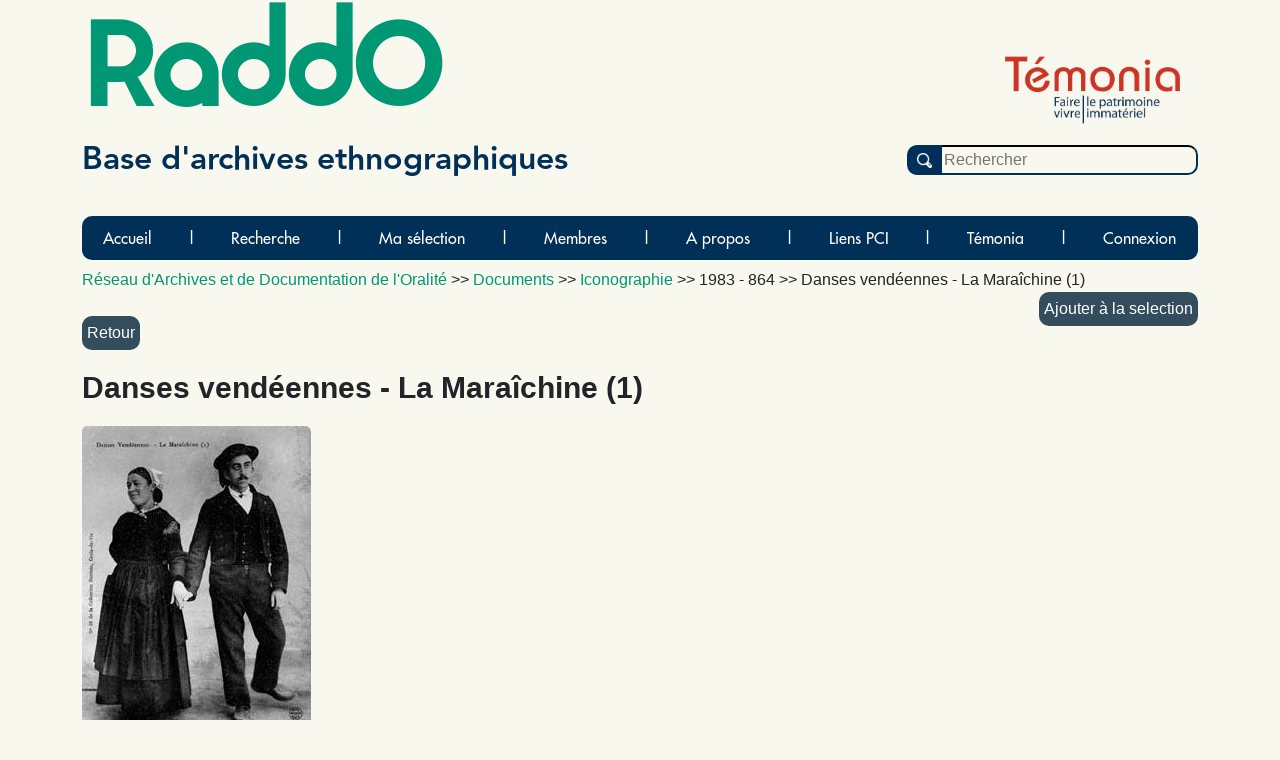

--- FILE ---
content_type: text/html; charset=UTF-8
request_url: https://raddo-ethnodoc.com/raddo/document/876
body_size: 4584
content:
<!doctype html>
<html lang="fr">

	<head
		data-controller="statistics-tracking" data-statistics-tracking-env-value="prod"
	>
		<title>RaddO - 			Danses vendéennes - La Maraîchine (1)
		- Document n°876
		-
		1
			</title>
		<meta http-equiv="content-type" content="text/html; charset=utf-8"/>
		<meta name="description" content="Mémoires et Patrimoines vivants - RaddO est une base de données d'archives iconographiques et sonores."/>
		<link rel="icon" type="image/png" href="/assets/img/raddo_ico-oADyG8O.webp"/>
		<link rel="canonical" href="https://raddo-ethnodoc.com"/>
		<link href="/assets/styles/app-6UiHKQR.css" rel="stylesheet" type="text/css" />
			<link href="/assets/styles/sheets/notice-Tn_NK9F.css" rel="stylesheet" type="text/css" />
				
						
<link rel="stylesheet" href="/assets/vendor/tom-select/dist/css/tom-select.bootstrap5-PmntfHB.css">
<link rel="stylesheet" href="/assets/@symfony/ux-live-component/live.min-FOtfHpc.css">
<script type="importmap">
{
    "imports": {
        "app": "/assets/app--xGVEa2.js",
        "/assets/stimulus.js": "/assets/stimulus-nP0Akzu.js",
        "bootstrap": "/assets/vendor/bootstrap/bootstrap.index-rt72SdS.js",
        "/assets/js/modal.js": "/assets/js/modal-pB8djwb.js",
        "@symfony/stimulus-bundle": "/assets/@symfony/stimulus-bundle/loader-V1GtHuK.js",
        "@popperjs/core": "/assets/vendor/@popperjs/core/core.index-ZE0xRfu.js",
        "@hotwired/stimulus": "/assets/vendor/@hotwired/stimulus/stimulus.index-oUGxBTh.js",
        "/assets/@symfony/stimulus-bundle/controllers.js": "/assets/@symfony/stimulus-bundle/controllers-tpbTi13.js",
        "/assets/@symfony/ux-autocomplete/controller.js": "/assets/@symfony/ux-autocomplete/controller-KJfsNWz.js",
        "tom-select/dist/css/tom-select.bootstrap5.css": "data:application/javascript,",
        "/assets/@symfony/ux-live-component/live_controller.js": "/assets/@symfony/ux-live-component/live_controller-kHcNpEc.js",
        "/assets/@symfony/ux-live-component/live.min.css": "data:application/javascript,",
        "/assets/controllers/hover_rectangular_button_controller.js": "/assets/controllers/hover_rectangular_button_controller-47qN0LJ.js",
        "/assets/controllers/statistics_tracking_controller.js": "/assets/controllers/statistics_tracking_controller-6l7PBEP.js",
        "/assets/controllers/add_to_selection_controller.js": "/assets/controllers/add_to_selection_controller-J-DmR6R.js",
        "/assets/controllers/news_opci_controller.js": "/assets/controllers/news_opci_controller-ZDkKBJm.js",
        "/assets/controllers/remove_keyword_on_delete_controller.js": "/assets/controllers/remove_keyword_on_delete_controller-Eth_bAc.js",
        "/assets/controllers/page_opci_controller.js": "/assets/controllers/page_opci_controller-mCTOcBz.js",
        "/assets/controllers/map_controller.js": "/assets/controllers/map_controller-B6xSfa6.js",
        "/assets/controllers/selection_controller.js": "/assets/controllers/selection_controller-AepeRst.js",
        "/assets/controllers/person_autocomplete_controller.js": "/assets/controllers/person_autocomplete_controller-UbbKfTw.js",
        "/assets/controllers/hello_controller.js": "/assets/controllers/hello_controller-VYgvytJ.js",
        "tom-select": "/assets/vendor/tom-select/tom-select.index-FX8flSg.js",
        "leaflet": "/assets/vendor/leaflet/leaflet.index-ApqMaB2.js",
        "leaflet-gps": "/assets/vendor/leaflet-gps/leaflet-gps.index-KxfaOk0.js",
        "leaflet.fullscreen": "/assets/vendor/leaflet.fullscreen/leaflet.fullscreen.index-plj_8P_.js",
        "leaflet.markercluster": "/assets/vendor/leaflet.markercluster/leaflet.markercluster.index-X4jS3hC.js",
        "/assets/controllers/csrf_protection_controller.js": "/assets/controllers/csrf_protection_controller-E_gSC5e.js",
        "app_beneteau": "/assets/app_beneteau-E8yf-hn.js",
        "/assets/styles/sheets/beneteau.css": "data:application/javascript,document.head.appendChild%28Object.assign%28document.createElement%28%22link%22%29%2C%7Brel%3A%22stylesheet%22%2Chref%3A%22%2Fassets%2Fstyles%2Fsheets%2Fbeneteau--9dgdxX.css%22%7D%29%29",
        "app_litterature_orale": "/assets/app-litterature-orale-P3h0s1b.js",
        "/assets/styles/sheets/litterature-orale.css": "data:application/javascript,document.head.appendChild%28Object.assign%28document.createElement%28%22link%22%29%2C%7Brel%3A%22stylesheet%22%2Chref%3A%22%2Fassets%2Fstyles%2Fsheets%2Flitterature-orale-Ut3UF0f.css%22%7D%29%29",
        "bootstrap/dist/css/bootstrap.min.css": "data:application/javascript,document.head.appendChild%28Object.assign%28document.createElement%28%22link%22%29%2C%7Brel%3A%22stylesheet%22%2Chref%3A%22%2Fassets%2Fvendor%2Fbootstrap%2Fdist%2Fcss%2Fbootstrap.min-FxLwN4-.css%22%7D%29%29",
        "@orchidjs/sifter": "/assets/vendor/@orchidjs/sifter/sifter.index-b1v3L8X.js",
        "@orchidjs/unicode-variants": "/assets/vendor/@orchidjs/unicode-variants/unicode-variants.index-LMXbhM8.js",
        "jquery": "/assets/vendor/jquery/jquery.index-5iN1PSe.js",
        "jquery-ui": "/assets/vendor/jquery-ui/jquery-ui.index-qjLEIJZ.js",
        "@symfony/ux-live-component": "/assets/@symfony/ux-live-component/live_controller-kHcNpEc.js",
        "leaflet/dist/leaflet.min.css": "data:application/javascript,document.head.appendChild%28Object.assign%28document.createElement%28%22link%22%29%2C%7Brel%3A%22stylesheet%22%2Chref%3A%22%2Fassets%2Fvendor%2Fleaflet%2Fdist%2Fleaflet.min-eAGB7KE.css%22%7D%29%29",
        "leaflet-gps/dist/leaflet-gps.min.css": "data:application/javascript,document.head.appendChild%28Object.assign%28document.createElement%28%22link%22%29%2C%7Brel%3A%22stylesheet%22%2Chref%3A%22%2Fassets%2Fvendor%2Fleaflet-gps%2Fdist%2Fleaflet-gps.min-9ol4-Iv.css%22%7D%29%29",
        "leaflet.fullscreen/Control.FullScreen.css": "data:application/javascript,document.head.appendChild%28Object.assign%28document.createElement%28%22link%22%29%2C%7Brel%3A%22stylesheet%22%2Chref%3A%22%2Fassets%2Fvendor%2Fleaflet.fullscreen%2FControl.FullScreen-HXF76yQ.css%22%7D%29%29",
        "leaflet.markercluster/dist/MarkerCluster.Default.css": "data:application/javascript,document.head.appendChild%28Object.assign%28document.createElement%28%22link%22%29%2C%7Brel%3A%22stylesheet%22%2Chref%3A%22%2Fassets%2Fvendor%2Fleaflet.markercluster%2Fdist%2FMarkerCluster.Default-BHq6_u7.css%22%7D%29%29",
        "tom-select/dist/css/tom-select.default.css": "data:application/javascript,document.head.appendChild%28Object.assign%28document.createElement%28%22link%22%29%2C%7Brel%3A%22stylesheet%22%2Chref%3A%22%2Fassets%2Fvendor%2Ftom-select%2Fdist%2Fcss%2Ftom-select.default-EUMPfwl.css%22%7D%29%29",
        "tom-select/dist/css/tom-select.bootstrap4.css": "data:application/javascript,document.head.appendChild%28Object.assign%28document.createElement%28%22link%22%29%2C%7Brel%3A%22stylesheet%22%2Chref%3A%22%2Fassets%2Fvendor%2Ftom-select%2Fdist%2Fcss%2Ftom-select.bootstrap4--gGdn36.css%22%7D%29%29"
    }
}
</script><script>
if (!HTMLScriptElement.supports || !HTMLScriptElement.supports('importmap')) (function () {
    const script = document.createElement('script');
    script.src = 'https://ga.jspm.io/npm:es-module-shims@1.10.0/dist/es-module-shims.js';
    script.setAttribute('crossorigin', 'anonymous');
    script.setAttribute('integrity', 'sha384-ie1x72Xck445i0j4SlNJ5W5iGeL3Dpa0zD48MZopgWsjNB/lt60SuG1iduZGNnJn');
    document.head.appendChild(script);
})();
</script>
<link rel="modulepreload" href="/assets/app--xGVEa2.js">
<link rel="modulepreload" href="/assets/stimulus-nP0Akzu.js">
<link rel="modulepreload" href="/assets/vendor/bootstrap/bootstrap.index-rt72SdS.js">
<link rel="modulepreload" href="/assets/js/modal-pB8djwb.js">
<link rel="modulepreload" href="/assets/@symfony/stimulus-bundle/loader-V1GtHuK.js">
<link rel="modulepreload" href="/assets/vendor/@popperjs/core/core.index-ZE0xRfu.js">
<link rel="modulepreload" href="/assets/vendor/@hotwired/stimulus/stimulus.index-oUGxBTh.js">
<link rel="modulepreload" href="/assets/@symfony/stimulus-bundle/controllers-tpbTi13.js">
<link rel="modulepreload" href="/assets/@symfony/ux-autocomplete/controller-KJfsNWz.js">
<link rel="modulepreload" href="/assets/@symfony/ux-live-component/live_controller-kHcNpEc.js">
<link rel="modulepreload" href="/assets/controllers/hover_rectangular_button_controller-47qN0LJ.js">
<link rel="modulepreload" href="/assets/controllers/statistics_tracking_controller-6l7PBEP.js">
<link rel="modulepreload" href="/assets/controllers/add_to_selection_controller-J-DmR6R.js">
<link rel="modulepreload" href="/assets/controllers/news_opci_controller-ZDkKBJm.js">
<link rel="modulepreload" href="/assets/controllers/remove_keyword_on_delete_controller-Eth_bAc.js">
<link rel="modulepreload" href="/assets/controllers/page_opci_controller-mCTOcBz.js">
<link rel="modulepreload" href="/assets/controllers/map_controller-B6xSfa6.js">
<link rel="modulepreload" href="/assets/controllers/selection_controller-AepeRst.js">
<link rel="modulepreload" href="/assets/controllers/person_autocomplete_controller-UbbKfTw.js">
<link rel="modulepreload" href="/assets/controllers/hello_controller-VYgvytJ.js">
<link rel="modulepreload" href="/assets/vendor/tom-select/tom-select.index-FX8flSg.js">
<link rel="modulepreload" href="/assets/vendor/leaflet/leaflet.index-ApqMaB2.js">
<link rel="modulepreload" href="/assets/vendor/leaflet-gps/leaflet-gps.index-KxfaOk0.js">
<link rel="modulepreload" href="/assets/vendor/leaflet.fullscreen/leaflet.fullscreen.index-plj_8P_.js">
<link rel="modulepreload" href="/assets/vendor/leaflet.markercluster/leaflet.markercluster.index-X4jS3hC.js">
<script type="module">import 'app';</script>
			</head>

	<body>
		<span id="base">raddo</span>
		<div class="container">
			<div id="bandeau">
	<h1>RaddO</h1>
			<img height="100" src="/img/logo/logo_temonia.png" alt="Temonia" title="logo Temonia" />
		<h3>Base d&#039;archives ethnographiques</h3>
	<form id="search" action="/raddo/recherche" method="GET">
		<input type="submit" value="">
		<input id="simple_search_field"  placeholder="Rechercher" type="text" name="search">
	</form>
</div>			<nav class="navbar navbar-expand-lg navbar-light bg-light">
	<button class="navbar-toggler" type="button" data-bs-toggle="collapse" data-bs-target="#navbarSupportedContent" aria-controls="navbarSupportedContent" aria-expanded="false" aria-label="Toggle navigation">
		<span class="navbar-toggler-icon"></span>
	</button>
	<div class="collapse navbar-collapse" id="navbarSupportedContent">
		<ul class="navbar-nav mr-auto">
                            <li class="nav-item">
                    <a  class="nav-link" href="/">Accueil</a>
                </li>
                <li class="separator">|</li>
                            <li class="nav-item">
                    <a  class="nav-link" href="/raddo/menu/recherche">Recherche</a>
                </li>
                <li class="separator">|</li>
                            <li class="nav-item">
                    <a  class="nav-link" href="/raddo/selection">Ma sélection</a>
                </li>
                <li class="separator">|</li>
                            <li class="nav-item">
                    <a  class="nav-link" href="/raddo/partenaire">Membres</a>
                </li>
                <li class="separator">|</li>
                            <li class="nav-item">
                    <a  class="nav-link" href="/raddo/apropos">A propos</a>
                </li>
                <li class="separator">|</li>
                            <li class="nav-item">
                    <a  class="nav-link" href="/raddo/liens_pci">Liens PCI</a>
                </li>
                <li class="separator">|</li>
                            <li class="nav-item">
                    <a  target="_blank"  class="nav-link" href="https://temonia.fr/">Témonia</a>
                </li>
                <li class="separator">|</li>
                                        <li class="nav-item">
                    <a class="nav-link" href="/raddo/login?base=raddo">Connexion</a>
                </li>
            		</ul>
	</div>
</nav>			
	<div class="notice">
		<nav itemscope itemtype="https://schema.org/BreadcrumbList" class="ariane">
    <!-- fil d'Ariane -->
    <a href="/raddo">Réseau d&#039;Archives et de Documentation de l&#039;Oralité</a>
    >>
    <a href="/raddo/all">
    Documents</a>
    >>
    <span itemprop="itemListElement" itemscope itemtype="https://schema.org/ListItem">
    <a itemprop="item" href="/raddo/corpus/type/1">
    <span itemprop="name">Iconographie</span>
    <meta itemprop="position" content="1"/></a>
    </span>
    >>
    <span itemprop="itemListElement" itemscope itemtype="https://schema.org/ListItem">
    <span itemprop="name">1983 - 864</span>
    <meta itemprop="position" content="2"/>
    </span>
    >>
    Danses vendéennes - La Maraîchine (1)
    
    <div data-controller="add-to-selection">
        <button class="selection colonne-droite" data-action="click->add-to-selection#add" data-add-to-selection-id-param="876" data-add-to-selection-type-param="document">Ajouter
        à la selection</button>
    </div>


</nav>
		<br/>

		<FORM action="javascript:history.go(-1)">
			<INPUT type="SUBMIT" value="Retour">
		</FORM>

		<section>
			
			<h1 itemprop="name">Danses vendéennes - La Maraîchine (1)</h1>

				
													
        <div itemprop="image" itemscope itemtype="https://schema.org/ImageObject">

        <img class="image-notice" 
            src="/archive/876" 
            alt="iconographie - Danses vendéennes - La Maraîchine (1)" 
            title="iconographie - Danses vendéennes - La Maraîchine (1)" 
            itemprop="url"/>

            <!-- The Modal -->
            <div
                id="myModal" class="modal">

                <!-- The Close Button -->
                <span class="close">&times;</span>

                <!-- Modal Content (The Image) -->
                <img
                class="modal-content" id="img01">

                <!-- Modal Caption (Image Text) -->
                <div id="caption"></div>
            </div>


				
				<br />

							
							
				<article>

					
									
					<h2>Détails de l'archive</h2>

<table class="table table-notice table-bordered table-striped">
						<tr>
							<th>Titre</th>
							<td>
								<strong>
									<span itemprop="name">Danses vendéennes - La Maraîchine (1)</span>
								</strong>
																	<br/><i>
										Origine du titre :
										Editeur</i>
															</td>
						</tr>
																						<tr>
							<th>Mots Clé</th>
							<td>
								<span itemprop="keywords">
																				<a href="/raddo/corpus/mot/532">
												<strong>musique traditionnelle</strong>
											</a>
											;
																				<a href="/raddo/corpus/mot/231">
												<strong>costume (généralités)</strong>
											</a>
											;
																				<a href="/raddo/corpus/mot/258">
												<strong>danse (pratique de la)</strong>
											</a>
											;
																				<a href="/raddo/corpus/mot/259">
												<strong>danse(s), danseurs, danser</strong>
											</a>
											;
																				<a href="/raddo/corpus/mot/235">
												<strong>costume folklorique</strong>
											</a>
											;
																	</span>
							</td>
						</tr>
																<tr>
							<th id="localite">Localisation</th>
							<td itemprop="contentLocation" itemscope itemtype="https://schema.org/Place">
								<span itemprop="address" itemscope itemtype="https://schema.org/PostalAddress">
										<a href="/raddo/corpus/localite/39150">
											<strong>
												<span itemprop="addressLocality"> Marais Breton</span>
											</strong>
										</a>
																					(<a href="http://">Plus d'informations sur Wikipedia</a>)
										
																												<br/>
										<strong>
											<a href="/raddo/corpus/departement/380">
												<span itemprop="addressRegion"> Marais Breton</span>
											</a>
										</strong>
																					(<a href="http://">Plus d'informations sur Wikipedia</a>)
																			<br/>
																			<strong>
											<a href="/raddo/corpus/pays/1">
												<span itemprop="addressCountry">France</span>
											</a>
										</strong>
																					(<a href="https://fr.wikipedia.org/wiki/France">Plus d'informations sur Wikipedia</a>)
																																													</span>
							</td>
						</tr>
															
											<tr>
							<th>Date</th>
							<td>
								1905cp</td>
						</tr>
					
									</table>
					
					
					
											
<h3>Original</h3>

<table class="table table-notice table-bordered table-striped">
            <tr>
            <th>Support original</th>
            <td>
                <a rel="nofollow" href="/raddo/corpus/support/10">
                    carte postale
                </a>
            </td>
        </tr>
                            <tr>
            <th>Etat</th>
            <td>
                bon
            </td>
        </tr>
    </table>
					
											<h3>Propriété et enquête</h3>
	
<table class="table table-notice table-bordered table-striped">

                
    
            <tr>
            <th>Editeur</th>
            <td>
                <span itemprop="editor" itemscope itemtype="https://schema.org/Person">
                    <span itemprop="name">Boutain - Cliché Boutain, Croix-de-Vie</span>
                </span>
                <br/>
                    numéro
                    31
                            </td>
        </tr>
        
        
        
                    <tr>
                    <th>Propriétaire de l'original</th>
                    <td>
                        <a rel="nofollow" href="/raddo/corpus/proprietaire/1845">
                            <span itemprop="accountablePerson" itemscope itemtype="https://schema.org/Person">
                                <span itemprop="name">AVERTY P.</span>
                            </span>
                        </a>
                    </td>
            </tr>
        
            <tr>
            <th>Nature du dépôt</th>
            <td>
                Prêt pour numérisation
            </td>
        </tr>
    
    
            <tr>
            <th>Enquête</th>
            <td>
                <a rel="nofollow" href="/raddo/corpus/enquete/9">Arexcpo en Vendée
                </a>
            </td>
        </tr>
    
            <tr>
            <th>Collection(s)</th>
            <td>
                                    <a rel="nofollow" href="/raddo/corpus/collection/1">
                        Arexcpo en Vendée
                    </a>
                ;
                            </td>
        </tr>
    
    
        
</table>					
											<h3>Conservation numérique</h3>
<table class="table table-notice table-bordered table-striped">
            <tr>
            <th>Conservateur(s)</th>
            <td>
                                    <a rel="nofollow" href="/raddo/corpus/conservateur/1">OPCI-EthnoDoc</a>
                    ;
                            </td>
        </tr>
    
    
        
        
        

        
                    <tr>
                <th>Cote de conservation</th>
                <td>01041814</td>
            </tr>
        
        
                    <tr>
                <th>Format numérique</th>
                <td>
                    JPEG et EPS
                </td>
            </tr>
        
        
        
</table>					
											<h3>Conservation physique</h3>

<table class="table table-notice table-bordered table-striped">
			<tr>
			<th>Cote négatif 6x7 :</th>
			<td>AC 01 02</td>
		</tr>
	
			<tr>
			<th>Cote négatif 24x36 :
			</th>
			<td>
				AI 54 35
			</td>
		</tr>
	
			<tr>
			<th>Cote diapositive :
			</th>
			<td>
				D 87 A 14 14</td>
		</tr>
	
	
</table>

										
					<h3>Inventaire et consultation</h3>


<table class="table table-notice table-bordered table-striped">
	<tr>
		<th>Clé du document</th>
		<td>876</td>
	</tr>
	<tr>
		<th>Inventaire</th>
		<td>
			1983 - 864
        </td>
	</tr>

	<tr>
		<th>Cote de consultation RADdO</th>
		<td>
			<span itemprop="identifier">085_01_1983_0864ic</span>
		</td>
	</tr>

	<tr>
		<th>Catégorie</th>
		<td>
			<a rel="nofollow" href="/raddo/corpus/type/1">Iconographie</a>
					</td>
	</tr>

	<tr>
		<th>Niveau de consultation</th>
        <td>consultable</td>
	</tr>

			<tr>
			<th>Responsable de saisie</th>
			<td>Témonia-Ethnodoc</td>
		</tr>
	
			<tr>
			<th>Format de consultation</th>
			<td>
                <a rel="nofollow" href="/raddo/corpus/format/1">JPEG
                (.jpg)</a>
			</td>
		</tr>

		<tr>
            <th>Lien de l'extrait / miniature numérique</th>
            <td>
                <a href="/archive/876">https://raddo-ethnodoc.com/archive/876</a>
                <a href="/gen_qrcode/876">[QR
            Code]</a>
            </td>
		</tr>
	

	
</table>		
				</article>
				
					<div id="logos-notice">
		<picture>
			<source srcset="/img/logo/RADDO_Logo.webp" type="image/webp"/>
			<img height="58" src="/img/logo/RADDO_Logo.jpg" alt="RADdO" title="logo RADdO"/>
		</picture>
		&nbsp;
			</div>		</section>
	</div>

		</div>

		<footer class="footer impression">
			<hr>
						©2026&nbsp;<a href="http://temonia.fr/" target="_blank">Témonia</a>&nbsp;|&nbsp;Tous droits réservés&nbsp;|&nbsp;<a href="mailto:contact@temonia.fr">contact@temonia.fr</a>&nbsp;|&nbsp;<a rel="nofollow" href="/raddo/mentionslegales">Mentions légales</a>&nbsp;|&nbsp;<a rel="nofollow" href="/raddo/confidentialite">Politique de confidentialité</a>&nbsp;|&nbsp;<a rel="nofollow" href="/raddo/partenaire">Partenaires et membres</a>
		</footer>
			
				</body>
</html>


--- FILE ---
content_type: application/javascript
request_url: https://raddo-ethnodoc.com/assets/controllers/add_to_selection_controller-J-DmR6R.js
body_size: 11
content:
import { Controller } from '@hotwired/stimulus';

export default class extends Controller {
    add(event)  {
        fetch("/selection/ajout/"+event.params.type+"/"+event.params.id)
    }
}